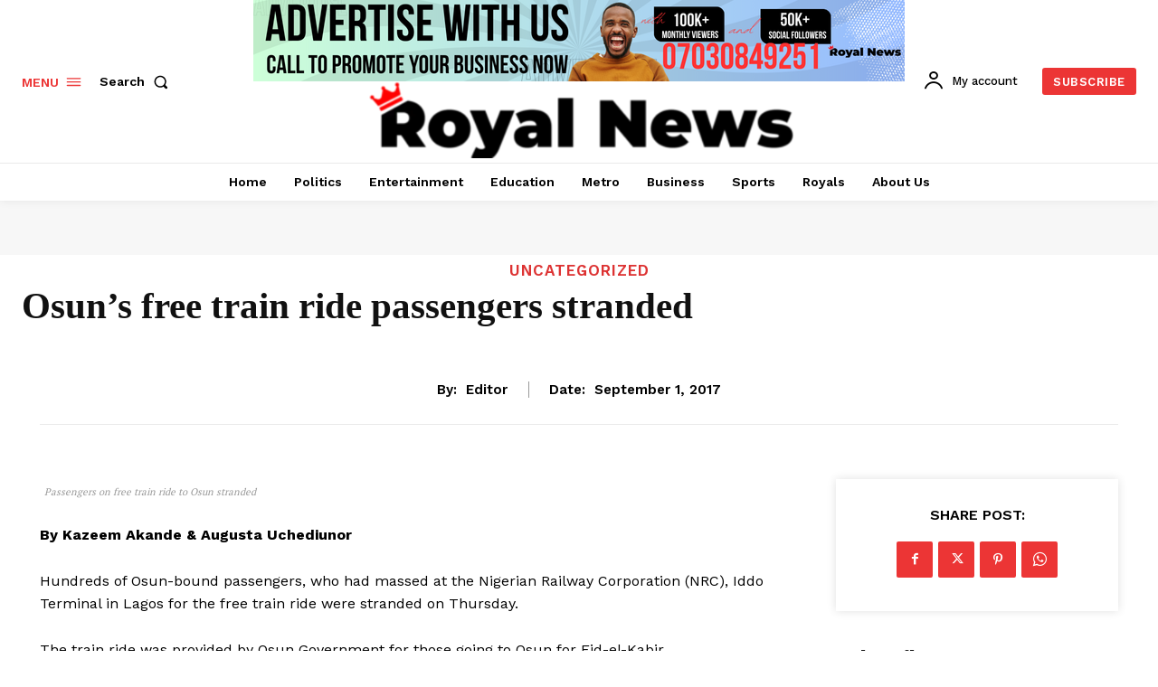

--- FILE ---
content_type: text/html; charset=utf-8
request_url: https://www.google.com/recaptcha/api2/aframe
body_size: 266
content:
<!DOCTYPE HTML><html><head><meta http-equiv="content-type" content="text/html; charset=UTF-8"></head><body><script nonce="vwYEWjqtzee00t1ARObWag">/** Anti-fraud and anti-abuse applications only. See google.com/recaptcha */ try{var clients={'sodar':'https://pagead2.googlesyndication.com/pagead/sodar?'};window.addEventListener("message",function(a){try{if(a.source===window.parent){var b=JSON.parse(a.data);var c=clients[b['id']];if(c){var d=document.createElement('img');d.src=c+b['params']+'&rc='+(localStorage.getItem("rc::a")?sessionStorage.getItem("rc::b"):"");window.document.body.appendChild(d);sessionStorage.setItem("rc::e",parseInt(sessionStorage.getItem("rc::e")||0)+1);localStorage.setItem("rc::h",'1766306248380');}}}catch(b){}});window.parent.postMessage("_grecaptcha_ready", "*");}catch(b){}</script></body></html>

--- FILE ---
content_type: application/x-javascript; charset=utf-8
request_url: https://servicer.mgid.com/1820168/1?nocmp=1&sessionId=6947b1c9-04420&sessionPage=1&sessionNumberWeek=1&sessionNumber=1&cpicon=1&scale_metric_1=64.00&scale_metric_2=258.06&scale_metric_3=100.00&cbuster=1766306249742868075849&pvid=1120f6b7-a4bd-43a4-a5cc-33d8d9a0c41d&implVersion=17&lct=1765983420&mp4=1&ap=1&consentStrLen=0&wlid=e67675cb-3ada-4d28-96a3-e385bc420d58&pageview_widget_list=1820168,1824830&uniqId=00075&childs=1915728&niet=4g&nisd=false&jsp=head&evt=%5B%7B%22event%22%3A1%2C%22methods%22%3A%5B1%2C2%5D%7D%2C%7B%22event%22%3A2%2C%22methods%22%3A%5B1%2C2%5D%7D%5D&pv=5&jsv=es6&dpr=1&hashCommit=7b6e9fb4&apt=2017-09-01T04%3A05%3A34%2B00%3A00&tfre=6624&w=833&h=369&tl=150&tlp=1,2,3,4&sz=408x167;408x168&szp=1,2;3,4&szl=1,2;3,4&cxurl=https%3A%2F%2Froyalnews.com.ng%2Fosuns-free-train-ride-passengers-stranded%2F&ref=&lu=https%3A%2F%2Froyalnews.com.ng%2Fosuns-free-train-ride-passengers-stranded%2F
body_size: 1378
content:
var _mgq=_mgq||[];
_mgq.push(["MarketGidLoadGoods1820168_00075",[
["Brainberries","16005918","1","Mystery Solved: Here's Why These 9 Actors Left Their TV Shows","","0","","","","VGIW-j_vJNOeh_QMm_klkY6eZOvGW1ChwU7a3kr5x7RCIjYCQRY24IpW2f9-q3bgU9ezLeYkKUxiukdHQigwU1iOkYIIEL5USX-x7UxfTVwilRA6QHQgxs12h02Oba5I",{"i":"https://s-img.mgid.com/g/16005918/492x277/-/[base64].webp?v=1766306249-y1kWocL9wwTDzDmb43QBU7dOh8pQ2sDpq4sm3gPpU90","l":"https://clck.mgid.com/ghits/16005918/i/58152410/0/pp/1/1?h=VGIW-j_vJNOeh_QMm_klkY6eZOvGW1ChwU7a3kr5x7RCIjYCQRY24IpW2f9-q3bgU9ezLeYkKUxiukdHQigwU1iOkYIIEL5USX-x7UxfTVwilRA6QHQgxs12h02Oba5I&rid=495af8c6-de48-11f0-bfa5-c4cbe1e6c2ca&tt=Direct&att=3&afrd=288&iv=17&ct=1&gdprApplies=0&muid=pbltNRK8F5B0&st=-300&mp4=1&h2=RGCnD2pppFaSHdacZpvmnhZjdlDj_2CeDRpG7kPxzke1rzEWQZezd-64DXb6fFOm7Ha6G_W6VWMgcrlatUm2vg**","adc":[],"sdl":0,"dl":"","type":"w","media-type":"static","clicktrackers":[],"cta":"Learn more","cdt":"","catId":230,"tri":"495b090d-de48-11f0-bfa5-c4cbe1e6c2ca","crid":"16005918"}],
["Brainberries","16268306","1","Where Are They Now? 9 Ex-Actors Found Unexpected Career Paths","","0","","","","VGIW-j_vJNOeh_QMm_klkZ9BjCKH9iOAK6CB5l2xkpph-9aqjAZS2Fk9QefWH2IZU9ezLeYkKUxiukdHQigwU1iOkYIIEL5USX-x7UxfTVwRhXqvf6U3GBWt1aw_ob40",{"i":"https://s-img.mgid.com/g/16268306/492x277/-/[base64].webp?v=1766306249-TJmhOk1IdnUCo-ID4TwOHNF1JXTisfVnpfFwzy3gGQI","l":"https://clck.mgid.com/ghits/16268306/i/58152410/0/pp/2/1?h=VGIW-j_vJNOeh_QMm_klkZ9BjCKH9iOAK6CB5l2xkpph-9aqjAZS2Fk9QefWH2IZU9ezLeYkKUxiukdHQigwU1iOkYIIEL5USX-x7UxfTVwRhXqvf6U3GBWt1aw_ob40&rid=495af8c6-de48-11f0-bfa5-c4cbe1e6c2ca&tt=Direct&att=3&afrd=288&iv=17&ct=1&gdprApplies=0&muid=pbltNRK8F5B0&st=-300&mp4=1&h2=RGCnD2pppFaSHdacZpvmnhZjdlDj_2CeDRpG7kPxzke1rzEWQZezd-64DXb6fFOm7Ha6G_W6VWMgcrlatUm2vg**","adc":[],"sdl":0,"dl":"","type":"w","media-type":"static","clicktrackers":[],"cta":"Learn more","cdt":"","catId":239,"tri":"495b0913-de48-11f0-bfa5-c4cbe1e6c2ca","crid":"16268306"}],
["Brainberries","8603794","1","Did You Notice How Natural Simba’s Movements Looked In The Movie?","","0","","","","VGIW-j_vJNOeh_QMm_klkXllCm9ZYYwZQPNqgxt2sDSg6G-4Eq-pI2y7vO8A6VfzU9ezLeYkKUxiukdHQigwU1iOkYIIEL5USX-x7UxfTVxlZehwSuNjoVtfGNvFfS0H",{"i":"https://s-img.mgid.com/g/8603794/492x277/105x0x1083x609/aHR0cDovL2ltZ2hvc3RzLmNvbS90LzIwMTktMDgvMTAxOTI0L2VhNmM2N2I2NWY4MzY3MjRkYWFmOTUxZDcwZjlmYjIyLmpwZWc.webp?v=1766306249-FrJpNxVNfIGTS5VZK7Clr660anTow0tNy0tjmXzsinM","l":"https://clck.mgid.com/ghits/8603794/i/58152410/0/pp/3/1?h=VGIW-j_vJNOeh_QMm_klkXllCm9ZYYwZQPNqgxt2sDSg6G-4Eq-pI2y7vO8A6VfzU9ezLeYkKUxiukdHQigwU1iOkYIIEL5USX-x7UxfTVxlZehwSuNjoVtfGNvFfS0H&rid=495af8c6-de48-11f0-bfa5-c4cbe1e6c2ca&tt=Direct&att=3&afrd=288&iv=17&ct=1&gdprApplies=0&muid=pbltNRK8F5B0&st=-300&mp4=1&h2=RGCnD2pppFaSHdacZpvmnhZjdlDj_2CeDRpG7kPxzke1rzEWQZezd-64DXb6fFOm7Ha6G_W6VWMgcrlatUm2vg**","adc":[],"sdl":0,"dl":"","type":"w","media-type":"static","clicktrackers":[],"cta":"Learn more","cdt":"","catId":230,"tri":"495b0917-de48-11f0-bfa5-c4cbe1e6c2ca","crid":"8603794"}],
["Brainberries","16141794","1","Meet The 6 Legendary Child Actors Who Became Real Life Criminals","","0","","","","VGIW-j_vJNOeh_QMm_klkeYDy-iqe-Hlvmf_x6O9XkWRqoQeyWQ351Okzec0NU02U9ezLeYkKUxiukdHQigwU1iOkYIIEL5USX-x7UxfTVylDpkkaKROPMhfrINLAuVK",{"i":"https://s-img.mgid.com/g/16141794/492x277/-/[base64].webp?v=1766306249-FeLmQzR32Ki6I1pAqQybU6VXWF57HlGjoIUymkCCh1A","l":"https://clck.mgid.com/ghits/16141794/i/58152410/0/pp/4/1?h=VGIW-j_vJNOeh_QMm_klkeYDy-iqe-Hlvmf_x6O9XkWRqoQeyWQ351Okzec0NU02U9ezLeYkKUxiukdHQigwU1iOkYIIEL5USX-x7UxfTVylDpkkaKROPMhfrINLAuVK&rid=495af8c6-de48-11f0-bfa5-c4cbe1e6c2ca&tt=Direct&att=3&afrd=288&iv=17&ct=1&gdprApplies=0&muid=pbltNRK8F5B0&st=-300&mp4=1&h2=RGCnD2pppFaSHdacZpvmnhZjdlDj_2CeDRpG7kPxzke1rzEWQZezd-64DXb6fFOm7Ha6G_W6VWMgcrlatUm2vg**","adc":[],"sdl":0,"dl":"","type":"w","media-type":"static","clicktrackers":[],"cta":"Learn more","cdt":"","catId":239,"tri":"495b0919-de48-11f0-bfa5-c4cbe1e6c2ca","crid":"16141794"}],],
{"awc":{},"dt":"desktop","ts":"","tt":"Direct","isBot":1,"h2":"RGCnD2pppFaSHdacZpvmnhZjdlDj_2CeDRpG7kPxzke1rzEWQZezd-64DXb6fFOm7Ha6G_W6VWMgcrlatUm2vg**","ats":0,"rid":"495af8c6-de48-11f0-bfa5-c4cbe1e6c2ca","pvid":"1120f6b7-a4bd-43a4-a5cc-33d8d9a0c41d","iv":17,"brid":32,"muidn":"pbltNRK8F5B0","dnt":0,"cv":2,"afrd":296,"consent":true,"adv_src_id":171435}]);
_mgqp();


--- FILE ---
content_type: application/x-javascript; charset=utf-8
request_url: https://servicer.mgid.com/1824830/1?nocmp=1&sessionId=6947b1c9-04420&sessionPage=1&sessionNumberWeek=1&sessionNumber=1&cpicon=1&scale_metric_1=64.00&scale_metric_2=258.06&scale_metric_3=100.00&cbuster=1766306249759537848526&pvid=1120f6b7-a4bd-43a4-a5cc-33d8d9a0c41d&implVersion=17&lct=1765983420&mp4=1&ap=1&consentStrLen=0&wlid=de33fba0-2fd2-4505-b2e3-2f40c4df4d49&pageview_widget_list=1820168,1824830&childs=1914500&niet=4g&nisd=false&jsp=head&evt=%5B%7B%22event%22%3A1%2C%22methods%22%3A%5B1%2C2%5D%7D%2C%7B%22event%22%3A2%2C%22methods%22%3A%5B1%2C2%5D%7D%5D&pv=5&jsv=es6&dpr=1&hashCommit=7b6e9fb4&apt=2017-09-01T04%3A05%3A34%2B00%3A00&tfre=6641&w=680&h=5239&tl=150&tlp=1,2,3,4,5,6,7,8,9,10,11,12,13,14,15&sz=680x497;337x403&szp=1,4,5,8,9,12,13;2,3,6,7,10,11,14,15&szl=1;2,3;4;5;6,7;8;9;10,11;12;13;14,15&gptbid=1831795&cxurl=https%3A%2F%2Froyalnews.com.ng%2Fosuns-free-train-ride-passengers-stranded%2F&ref=&lu=https%3A%2F%2Froyalnews.com.ng%2Fosuns-free-train-ride-passengers-stranded%2F
body_size: 3623
content:
var _mgq=_mgq||[];
_mgq.push(["MarketGidLoadGoods1824830",[
["Herbeauty","23863438","1","The \"Most Beautiful Twins\" Grew Up – See Their Lives Today!","","0","","","","VGIW-j_vJNOeh_QMm_klkSBGa-gx0125IBcRgg4a6MpTNkGDwBCNGYX9h-SNxL0OU9ezLeYkKUxiukdHQigwU6gX5TI5KmHlsScZct5kwAvvWyCaKKaVWAFxpx5mu0Qt",{"i":"https://s-img.mgid.com/g/23863438/480x320/-/[base64].webp?v=1766306249-e_CArKV1nGz-TCw8BY8pp7ZECaWRn9mI6H0YELlJY_4","l":"https://clck.mgid.com/ghits/23863438/i/58157316/0/pp/1/1?h=VGIW-j_vJNOeh_QMm_klkSBGa-gx0125IBcRgg4a6MpTNkGDwBCNGYX9h-SNxL0OU9ezLeYkKUxiukdHQigwU6gX5TI5KmHlsScZct5kwAvvWyCaKKaVWAFxpx5mu0Qt&rid=495e2d26-de48-11f0-bfa5-c4cbe1e6c2ca&tt=Direct&att=3&afrd=288&iv=17&ct=1&gdprApplies=0&muid=pbltgXfd69B0&st=-300&mp4=1&h2=RGCnD2pppFaSHdacZpvmnhZjdlDj_2CeDRpG7kPxzkfqUd95bTSEBwmXOMB8XK7TmrtPMAVtopZAR2N16B2NPQ**","adc":[],"sdl":0,"dl":"","type":"w","media-type":"static","clicktrackers":[],"cta":"Learn more","cdt":"","catId":239,"tri":"495ea761-de48-11f0-bfa5-c4cbe1e6c2ca","crid":"23863438"}],
{"gpt":true,"price":0.01,"currency":"EUR","price_type":"d"},
["Herbeauty","3755333","1","Girls Of This Zodiac Sign Would Be Great Wives","","0","","","","VGIW-j_vJNOeh_QMm_klkRaIa7tbPc2g6N2r_-yexiaH-gTPGl43wMfR3lKqVW9sU9ezLeYkKUxiukdHQigwU6gX5TI5KmHlsScZct5kwAuG_gc9Jy3CdQk00rBaauQp",{"i":"https://s-img.mgid.com/g/3755333/480x320/0x70x1079x719/aHR0cDovL2ltZ2hvc3RzLmNvbS90Yy8yMDE5LTA2LzEwMTkyNC9hZTE4MTAyZmU4MjBlZDczZGU2NmZmZjhjM2JhNWEyNC5wbmc.webp?v=1766306249-EYVcRZyfcBhWk3mog9hQ4qcDrKeL_WgcZDZ2Kyy4ETE","l":"https://clck.mgid.com/ghits/3755333/i/58157316/0/pp/3/1?h=VGIW-j_vJNOeh_QMm_klkRaIa7tbPc2g6N2r_-yexiaH-gTPGl43wMfR3lKqVW9sU9ezLeYkKUxiukdHQigwU6gX5TI5KmHlsScZct5kwAuG_gc9Jy3CdQk00rBaauQp&rid=495e2d26-de48-11f0-bfa5-c4cbe1e6c2ca&tt=Direct&att=3&afrd=288&iv=17&ct=1&gdprApplies=0&muid=pbltgXfd69B0&st=-300&mp4=1&h2=RGCnD2pppFaSHdacZpvmnhZjdlDj_2CeDRpG7kPxzkfqUd95bTSEBwmXOMB8XK7TmrtPMAVtopZAR2N16B2NPQ**","adc":[],"sdl":0,"dl":"","type":"w","media-type":"static","clicktrackers":[],"cta":"Learn more","cdt":"","catId":213,"tri":"495ea766-de48-11f0-bfa5-c4cbe1e6c2ca","crid":"3755333"}],
["Herbeauty","3755334","1","15 Things Only Disobedient Girls Understand","","0","","","","VGIW-j_vJNOeh_QMm_klkZi2sqCr9j4-DDYCsdVT79q929rJau1irL6cBxUjiSb7U9ezLeYkKUxiukdHQigwU6gX5TI5KmHlsScZct5kwAtMa66ZerxXER_G86pi5l-k",{"i":"https://s-img.mgid.com/g/3755334/480x320/0x896x1084x722/aHR0cDovL2ltZ2hvc3RzLmNvbS90LzIwMTktMDUvMTAxOTI0Lzk2MzcxYjZlMzUwOTZlMDliMzY0MDk4NzdlMTNiZTEyLnBuZw.webp?v=1766306249-9MSNoNGW6ZkJa_Kkkw5D4Ie4bfDLRRz8WqsjL8vNsCM","l":"https://clck.mgid.com/ghits/3755334/i/58157316/0/pp/4/1?h=VGIW-j_vJNOeh_QMm_klkZi2sqCr9j4-DDYCsdVT79q929rJau1irL6cBxUjiSb7U9ezLeYkKUxiukdHQigwU6gX5TI5KmHlsScZct5kwAtMa66ZerxXER_G86pi5l-k&rid=495e2d26-de48-11f0-bfa5-c4cbe1e6c2ca&tt=Direct&att=3&afrd=288&iv=17&ct=1&gdprApplies=0&muid=pbltgXfd69B0&st=-300&mp4=1&h2=RGCnD2pppFaSHdacZpvmnhZjdlDj_2CeDRpG7kPxzkfqUd95bTSEBwmXOMB8XK7TmrtPMAVtopZAR2N16B2NPQ**","adc":[],"sdl":0,"dl":"","type":"w","media-type":"static","clicktrackers":[],"cta":"Learn more","cdt":"","catId":225,"tri":"495ea767-de48-11f0-bfa5-c4cbe1e6c2ca","crid":"3755334"}],
["Herbeauty","23863427","1","This is How AI Views \"Beautiful Women\" in 13 Countries","","0","","","","VGIW-j_vJNOeh_QMm_klkZI2yXqzU51br3VDzzEASSnqct6G2C0IudqMgH0KWOu0U9ezLeYkKUxiukdHQigwU6gX5TI5KmHlsScZct5kwAvkPKzCUGdVWPzsBus6Vj0v",{"i":"https://s-img.mgid.com/g/23863427/480x320/-/[base64].webp?v=1766306249-E2i4xI_EpGqGWuQou3ayn44V7xjgJoC7fd5qpT5D4cQ","l":"https://clck.mgid.com/ghits/23863427/i/58157316/0/pp/5/1?h=VGIW-j_vJNOeh_QMm_klkZI2yXqzU51br3VDzzEASSnqct6G2C0IudqMgH0KWOu0U9ezLeYkKUxiukdHQigwU6gX5TI5KmHlsScZct5kwAvkPKzCUGdVWPzsBus6Vj0v&rid=495e2d26-de48-11f0-bfa5-c4cbe1e6c2ca&tt=Direct&att=3&afrd=288&iv=17&ct=1&gdprApplies=0&muid=pbltgXfd69B0&st=-300&mp4=1&h2=RGCnD2pppFaSHdacZpvmnhZjdlDj_2CeDRpG7kPxzkfqUd95bTSEBwmXOMB8XK7TmrtPMAVtopZAR2N16B2NPQ**","adc":[],"sdl":0,"dl":"","type":"w","media-type":"static","clicktrackers":[],"cta":"Learn more","cdt":"","catId":225,"tri":"495ea76c-de48-11f0-bfa5-c4cbe1e6c2ca","crid":"23863427"}],
["Herbeauty","12807293","1","How To Wean Off Caffeine - Don't Let It Ruin Your Day","","0","","","","VGIW-j_vJNOeh_QMm_klkQx8S7svpqKBXs0J_N3_vE91hOZ4y-EIekSsMbLpoT9JU9ezLeYkKUxiukdHQigwU6gX5TI5KmHlsScZct5kwAvOwe66rGGv4zQcYfHCIX5a",{"i":"https://cl.imghosts.com/imgh/image/fetch/ar_3:2,c_fill,e_sharpen:100,f_mp4,fl_lossy,g_faces:auto,w_960/http%3A%2F%2Fimghosts.com%2Ft%2F2022-02%2F101924%2Fb53f66d654aadd4f05e81ce88d3ea1b5.gif?v=1766306249-082aNrkL0t4B2HUA0jQ3Tk2r1ZQP3bCNxB4dQM7EiLw","l":"https://clck.mgid.com/ghits/12807293/i/58157316/0/pp/6/1?h=VGIW-j_vJNOeh_QMm_klkQx8S7svpqKBXs0J_N3_vE91hOZ4y-EIekSsMbLpoT9JU9ezLeYkKUxiukdHQigwU6gX5TI5KmHlsScZct5kwAvOwe66rGGv4zQcYfHCIX5a&rid=495e2d26-de48-11f0-bfa5-c4cbe1e6c2ca&tt=Direct&att=3&afrd=288&iv=17&ct=1&gdprApplies=0&muid=pbltgXfd69B0&st=-300&mp4=1&h2=RGCnD2pppFaSHdacZpvmnhZjdlDj_2CeDRpG7kPxzkfqUd95bTSEBwmXOMB8XK7TmrtPMAVtopZAR2N16B2NPQ**","adc":[],"sdl":0,"dl":"","type":"w","media-type":"video","clicktrackers":[],"cta":"Learn more","cdt":"","catId":225,"tri":"495ea76f-de48-11f0-bfa5-c4cbe1e6c2ca","crid":"12807293"}],
["Herbeauty","5097414","1","Women Born Under These 6 Zodiac Signs Are Special","","0","","","","VGIW-j_vJNOeh_QMm_klkQPwVvrRRe0LvChtj2iZYzW1K3vxc9Hy5-kQe_Lo8h_MU9ezLeYkKUxiukdHQigwU6gX5TI5KmHlsScZct5kwAt-1CZIcwj99h3QTWTxyaAH",{"i":"https://s-img.mgid.com/g/5097414/480x320/0x137x564x376/aHR0cDovL2ltZ2hvc3RzLmNvbS90LzIwMjAtMDEvMTAxOTI0LzEyZjc3MWRiZWRmMWIwMzVkYTQzODIxMjZiYjI1MGU2LmpwZw.webp?v=1766306249-0kw4pUSTyd8tU-pr6XWURj5lHy9Bkbt40GERHUbpi74","l":"https://clck.mgid.com/ghits/5097414/i/58157316/0/pp/7/1?h=VGIW-j_vJNOeh_QMm_klkQPwVvrRRe0LvChtj2iZYzW1K3vxc9Hy5-kQe_Lo8h_MU9ezLeYkKUxiukdHQigwU6gX5TI5KmHlsScZct5kwAt-1CZIcwj99h3QTWTxyaAH&rid=495e2d26-de48-11f0-bfa5-c4cbe1e6c2ca&tt=Direct&att=3&afrd=288&iv=17&ct=1&gdprApplies=0&muid=pbltgXfd69B0&st=-300&mp4=1&h2=RGCnD2pppFaSHdacZpvmnhZjdlDj_2CeDRpG7kPxzkfqUd95bTSEBwmXOMB8XK7TmrtPMAVtopZAR2N16B2NPQ**","adc":[],"sdl":0,"dl":"","type":"w","media-type":"static","clicktrackers":[],"cta":"Learn more","cdt":"","catId":225,"tri":"495ea772-de48-11f0-bfa5-c4cbe1e6c2ca","crid":"5097414"}],
["Herbeauty","23863426","1","Key Practices To Cultivate Joy In Your Relationship","","0","","","","VGIW-j_vJNOeh_QMm_klkUp_dZ53nREGyZVWyMDvwChRKtH0dIaDyrfH-LCPPu88U9ezLeYkKUxiukdHQigwU6gX5TI5KmHlsScZct5kwAs6WA5gzxEot0M86g8gWTWW",{"i":"https://s-img.mgid.com/g/23863426/480x320/-/[base64].webp?v=1766306249-1Jha7A36whjYzXkKOt9h4-mT0dJY8qIhhfocRCbuOAY","l":"https://clck.mgid.com/ghits/23863426/i/58157316/0/pp/8/1?h=VGIW-j_vJNOeh_QMm_klkUp_dZ53nREGyZVWyMDvwChRKtH0dIaDyrfH-LCPPu88U9ezLeYkKUxiukdHQigwU6gX5TI5KmHlsScZct5kwAs6WA5gzxEot0M86g8gWTWW&rid=495e2d26-de48-11f0-bfa5-c4cbe1e6c2ca&tt=Direct&att=3&afrd=288&iv=17&ct=1&gdprApplies=0&muid=pbltgXfd69B0&st=-300&mp4=1&h2=RGCnD2pppFaSHdacZpvmnhZjdlDj_2CeDRpG7kPxzkfqUd95bTSEBwmXOMB8XK7TmrtPMAVtopZAR2N16B2NPQ**","adc":[],"sdl":0,"dl":"","type":"w","media-type":"static","clicktrackers":[],"cta":"Learn more","cdt":"","catId":213,"tri":"495ea773-de48-11f0-bfa5-c4cbe1e6c2ca","crid":"23863426"}],
["Herbeauty","12807299","1","What Does Your Little Finger Say About Your Personality?","","0","","","","VGIW-j_vJNOeh_QMm_klkVhfTCw9B50g_LFfo06ATzK_uRo7GM5yKyCQMeJ7muMlU9ezLeYkKUxiukdHQigwU6gX5TI5KmHlsScZct5kwAsrRxXUmOWzXEnBaPtjpoLY",{"i":"https://s-img.mgid.com/g/12807299/480x320/-/[base64].webp?v=1766306249-tCL_OEYEY5V4Q7km146zM6u_45QGcKL62vfPYkxFuUE","l":"https://clck.mgid.com/ghits/12807299/i/58157316/0/pp/9/1?h=VGIW-j_vJNOeh_QMm_klkVhfTCw9B50g_LFfo06ATzK_uRo7GM5yKyCQMeJ7muMlU9ezLeYkKUxiukdHQigwU6gX5TI5KmHlsScZct5kwAsrRxXUmOWzXEnBaPtjpoLY&rid=495e2d26-de48-11f0-bfa5-c4cbe1e6c2ca&tt=Direct&att=3&afrd=288&iv=17&ct=1&gdprApplies=0&muid=pbltgXfd69B0&st=-300&mp4=1&h2=RGCnD2pppFaSHdacZpvmnhZjdlDj_2CeDRpG7kPxzkfqUd95bTSEBwmXOMB8XK7TmrtPMAVtopZAR2N16B2NPQ**","adc":[],"sdl":0,"dl":"","type":"w","media-type":"static","clicktrackers":[],"cta":"Learn more","cdt":"","catId":225,"tri":"495ea776-de48-11f0-bfa5-c4cbe1e6c2ca","crid":"12807299"}],
["Herbeauty","6946082","1","Can You Even? Which Super Cute Tiny Food Tattoo Should You Choose","","0","","","","VGIW-j_vJNOeh_QMm_klkdiLl1B3-ZqOBccP43UfvZILgk_9MU16Ca9Jt85y7VmLU9ezLeYkKUxiukdHQigwU6gX5TI5KmHlsScZct5kwAsaUHkYlCQjnD_x5Jwk8_Ew",{"i":"https://s-img.mgid.com/g/6946082/480x320/0x201x605x403/aHR0cDovL2ltZ2hvc3RzLmNvbS90LzIwMjAtMDgvMTAxOTI0LzZkZTRlYmZhOGJhODFlZDI4YzkzODBjZTYwMjAxNWIyLmpwZw.webp?v=1766306249-6HpZ23bXTbEHXb5rImEI_p7eFyV7nNpSFcYZ4FLdbQ4","l":"https://clck.mgid.com/ghits/6946082/i/58157316/0/pp/10/1?h=VGIW-j_vJNOeh_QMm_klkdiLl1B3-ZqOBccP43UfvZILgk_9MU16Ca9Jt85y7VmLU9ezLeYkKUxiukdHQigwU6gX5TI5KmHlsScZct5kwAsaUHkYlCQjnD_x5Jwk8_Ew&rid=495e2d26-de48-11f0-bfa5-c4cbe1e6c2ca&tt=Direct&att=3&afrd=288&iv=17&ct=1&gdprApplies=0&muid=pbltgXfd69B0&st=-300&mp4=1&h2=RGCnD2pppFaSHdacZpvmnhZjdlDj_2CeDRpG7kPxzkfqUd95bTSEBwmXOMB8XK7TmrtPMAVtopZAR2N16B2NPQ**","adc":[],"sdl":0,"dl":"","type":"w","media-type":"static","clicktrackers":[],"cta":"Learn more","cdt":"","catId":225,"tri":"495ea778-de48-11f0-bfa5-c4cbe1e6c2ca","crid":"6946082"}],
["Herbeauty","23863437","1","Habits That Will Keep Your Relationship Hot And Exciting","","0","","","","VGIW-j_vJNOeh_QMm_klkYIEdPvxPwQoFhWR_B3dPXoELua0tmWYTKQVdYDCiCe0U9ezLeYkKUxiukdHQigwU6gX5TI5KmHlsScZct5kwAuo2ncCeNH_ndFmAP1TUCYV",{"i":"https://s-img.mgid.com/g/23863437/480x320/-/[base64].webp?v=1766306249-ml9HktXEtalwnOI0Md8aoUFK3DgEN8RwIqS_ZOzJZGg","l":"https://clck.mgid.com/ghits/23863437/i/58157316/0/pp/11/1?h=VGIW-j_vJNOeh_QMm_klkYIEdPvxPwQoFhWR_B3dPXoELua0tmWYTKQVdYDCiCe0U9ezLeYkKUxiukdHQigwU6gX5TI5KmHlsScZct5kwAuo2ncCeNH_ndFmAP1TUCYV&rid=495e2d26-de48-11f0-bfa5-c4cbe1e6c2ca&tt=Direct&att=3&afrd=288&iv=17&ct=1&gdprApplies=0&muid=pbltgXfd69B0&st=-300&mp4=1&h2=RGCnD2pppFaSHdacZpvmnhZjdlDj_2CeDRpG7kPxzkfqUd95bTSEBwmXOMB8XK7TmrtPMAVtopZAR2N16B2NPQ**","adc":[],"sdl":0,"dl":"","type":"w","media-type":"static","clicktrackers":[],"cta":"Learn more","cdt":"","catId":213,"tri":"495ea77b-de48-11f0-bfa5-c4cbe1e6c2ca","crid":"23863437"}],
["Herbeauty","23863430","1","6 Ways DNA Testing Can Transform Your Life Forever","","0","","","","VGIW-j_vJNOeh_QMm_klkUNIAkKGQDoXzbUAX038ib2DcpgU9cosqWUg4YTMiZocU9ezLeYkKUxiukdHQigwU6gX5TI5KmHlsScZct5kwAs-9zWNXNF2SzjiNCC3msE7",{"i":"https://s-img.mgid.com/g/23863430/480x320/-/[base64].webp?v=1766306249-LpxiXt712kES7XIX1BxdGGEXHrbf7jvqP3d9xW7eWhg","l":"https://clck.mgid.com/ghits/23863430/i/58157316/0/pp/12/1?h=VGIW-j_vJNOeh_QMm_klkUNIAkKGQDoXzbUAX038ib2DcpgU9cosqWUg4YTMiZocU9ezLeYkKUxiukdHQigwU6gX5TI5KmHlsScZct5kwAs-9zWNXNF2SzjiNCC3msE7&rid=495e2d26-de48-11f0-bfa5-c4cbe1e6c2ca&tt=Direct&att=3&afrd=288&iv=17&ct=1&gdprApplies=0&muid=pbltgXfd69B0&st=-300&mp4=1&h2=RGCnD2pppFaSHdacZpvmnhZjdlDj_2CeDRpG7kPxzkfqUd95bTSEBwmXOMB8XK7TmrtPMAVtopZAR2N16B2NPQ**","adc":[],"sdl":0,"dl":"","type":"w","media-type":"static","clicktrackers":[],"cta":"Learn more","cdt":"","catId":225,"tri":"495ea77c-de48-11f0-bfa5-c4cbe1e6c2ca","crid":"23863430"}],
["Herbeauty","18251302","1","What Different Types Of Body Fat Tell You About Your Health","","0","","","","VGIW-j_vJNOeh_QMm_klkRHmdbvXraa65P1u8tKN2y8mKlmsuxmS2h3ASF-k6CXrU9ezLeYkKUxiukdHQigwU6gX5TI5KmHlsScZct5kwAsKHYwsKnlr7gR8Fs5PMwck",{"i":"https://s-img.mgid.com/g/18251302/480x320/-/[base64].webp?v=1766306249-cBfkSA9tdjsdQ_KcGrQ1fFtedrKqAjrr9TQwHSUvZbo","l":"https://clck.mgid.com/ghits/18251302/i/58157316/0/pp/13/1?h=VGIW-j_vJNOeh_QMm_klkRHmdbvXraa65P1u8tKN2y8mKlmsuxmS2h3ASF-k6CXrU9ezLeYkKUxiukdHQigwU6gX5TI5KmHlsScZct5kwAsKHYwsKnlr7gR8Fs5PMwck&rid=495e2d26-de48-11f0-bfa5-c4cbe1e6c2ca&tt=Direct&att=3&afrd=288&iv=17&ct=1&gdprApplies=0&muid=pbltgXfd69B0&st=-300&mp4=1&h2=RGCnD2pppFaSHdacZpvmnhZjdlDj_2CeDRpG7kPxzkfqUd95bTSEBwmXOMB8XK7TmrtPMAVtopZAR2N16B2NPQ**","adc":[],"sdl":0,"dl":"","type":"w","media-type":"static","clicktrackers":[],"cta":"Learn more","cdt":"","catId":221,"tri":"495ea77f-de48-11f0-bfa5-c4cbe1e6c2ca","crid":"18251302"}],
["Herbeauty","3991671","1","10 Signs Your New Relationship Is Moving Way Too Fast","","0","","","","VGIW-j_vJNOeh_QMm_klkS49TqhJ1o2BL5ddi5Lqy8h-sARlHyHw-umhQ-bGCS9gU9ezLeYkKUxiukdHQigwU6gX5TI5KmHlsScZct5kwAv6djsZLSRdX680vYf2SvnG",{"i":"https://s-img.mgid.com/g/3991671/480x320/0x74x1079x719/aHR0cDovL2ltZ2hvc3RzLmNvbS90LzIwMTktMDcvMTAxOTI0Lzk1ODA3MThjMGExYWE3ODc4ZDZjOWFiMWMyZWMwMmE2LnBuZw.webp?v=1766306249-mnB5Sb-IQsrOx5iUf7C-OT1WL7xyUfcpd-SSehS8bQA","l":"https://clck.mgid.com/ghits/3991671/i/58157316/0/pp/14/1?h=VGIW-j_vJNOeh_QMm_klkS49TqhJ1o2BL5ddi5Lqy8h-sARlHyHw-umhQ-bGCS9gU9ezLeYkKUxiukdHQigwU6gX5TI5KmHlsScZct5kwAv6djsZLSRdX680vYf2SvnG&rid=495e2d26-de48-11f0-bfa5-c4cbe1e6c2ca&tt=Direct&att=3&afrd=288&iv=17&ct=1&gdprApplies=0&muid=pbltgXfd69B0&st=-300&mp4=1&h2=RGCnD2pppFaSHdacZpvmnhZjdlDj_2CeDRpG7kPxzkfqUd95bTSEBwmXOMB8XK7TmrtPMAVtopZAR2N16B2NPQ**","adc":[],"sdl":0,"dl":"","type":"w","media-type":"static","clicktrackers":[],"cta":"Learn more","cdt":"","catId":213,"tri":"495ea782-de48-11f0-bfa5-c4cbe1e6c2ca","crid":"3991671"}],
["Herbeauty","18251342","1","This is How AI Views \"Beautiful Women\" in 13 Countries","","0","","","","VGIW-j_vJNOeh_QMm_klkVMyNIgQzFxve0fZftiQcRPE2W4seC3vMnGnd_f0a5_MU9ezLeYkKUxiukdHQigwU6gX5TI5KmHlsScZct5kwAtacfCJQq9byTXXwmZCW4GN",{"i":"https://s-img.mgid.com/g/18251342/480x320/-/[base64].webp?v=1766306249-c1pEKrBX_mreBUZAB1YRaIOa6tC5JTxRCCt2gYMvs4Q","l":"https://clck.mgid.com/ghits/18251342/i/58157316/0/pp/15/1?h=VGIW-j_vJNOeh_QMm_klkVMyNIgQzFxve0fZftiQcRPE2W4seC3vMnGnd_f0a5_MU9ezLeYkKUxiukdHQigwU6gX5TI5KmHlsScZct5kwAtacfCJQq9byTXXwmZCW4GN&rid=495e2d26-de48-11f0-bfa5-c4cbe1e6c2ca&tt=Direct&att=3&afrd=288&iv=17&ct=1&gdprApplies=0&muid=pbltgXfd69B0&st=-300&mp4=1&h2=RGCnD2pppFaSHdacZpvmnhZjdlDj_2CeDRpG7kPxzkfqUd95bTSEBwmXOMB8XK7TmrtPMAVtopZAR2N16B2NPQ**","adc":[],"sdl":0,"dl":"","type":"w","media-type":"static","clicktrackers":[],"cta":"Learn more","cdt":"","catId":225,"tri":"495ea784-de48-11f0-bfa5-c4cbe1e6c2ca","crid":"18251342"}],],
{"awc":{},"dt":"desktop","ts":"","tt":"Direct","isBot":1,"h2":"RGCnD2pppFaSHdacZpvmnhZjdlDj_2CeDRpG7kPxzkfqUd95bTSEBwmXOMB8XK7TmrtPMAVtopZAR2N16B2NPQ**","ats":0,"rid":"495e2d26-de48-11f0-bfa5-c4cbe1e6c2ca","pvid":"1120f6b7-a4bd-43a4-a5cc-33d8d9a0c41d","iv":17,"brid":32,"muidn":"pbltgXfd69B0","dnt":0,"cv":2,"afrd":296,"consent":true,"adv_src_id":171435}]);
_mgqp();
